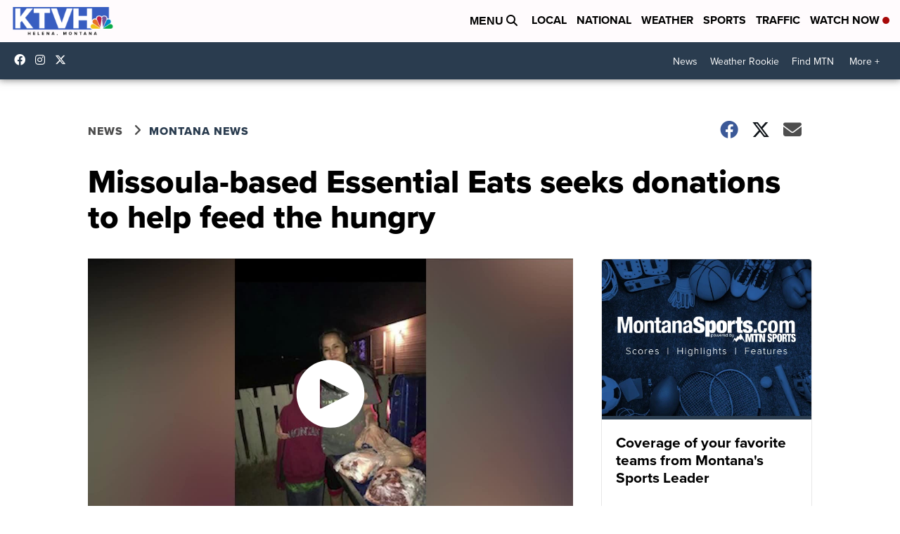

--- FILE ---
content_type: application/javascript; charset=utf-8
request_url: https://fundingchoicesmessages.google.com/f/AGSKWxVcSpjtS_aCpbxSQHK83RrZbFco-hQK3-78H329gAEDnHEGFGmK5rJrIkVF5sLemFHLN4mfYe6uXOXhtT0LNCxEfzOaPHm6dBqoYe_CeKNVvLAzk5zBWyXZcKgP0JWQK1cnp3ycLgafYn-UphPQ9A7bxgSpn_xnQlrLQWKZ1aJpxGo4Xa2LiIooaNRD/_/ads/zergnet./ads/acctid=/adpanelcontent./textad./getads?
body_size: -1291
content:
window['4658052d-bbbd-434b-9967-718ee32636b0'] = true;